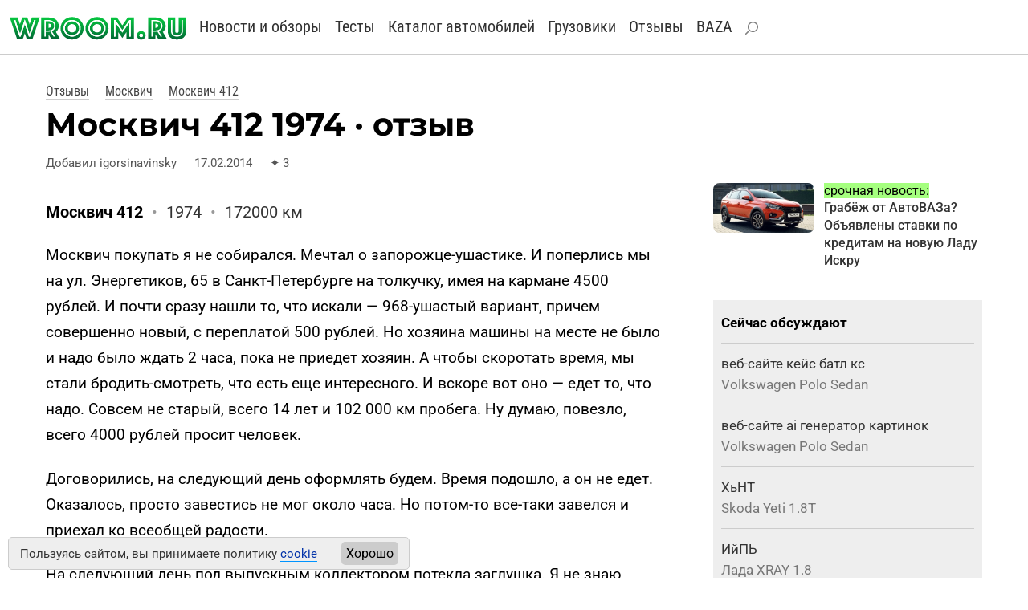

--- FILE ---
content_type: text/html
request_url: https://wroom.ru/story/id/13091
body_size: 7561
content:
<!DOCTYPE html><html lang="ru"><head>
<meta http-equiv="content-type" content="text/html; charset=windows-1251">
<meta charset="windows-1251">
<meta name="yandex-verification" content="4bb9c670700c2430">
<meta name="viewport" content="width=device-width, initial-scale=1, shrink-to-fit=no">
<link rel="icon" href="https://wroom.ru/favicon-svg.svg" type="image/svg+xml">
<link rel="alternate" type="application/rss+xml" title="Wroom.ru" href="https://wroom.ru/rss">
<link rel="stylesheet" href="https://wroom.ru/p/bootstrap.min.css" type="text/css">
<link rel="stylesheet" href="https://wroom.ru/p/style.css" type="text/css">
<script async src="https://wroom.ru/p/bootstrap.bundle.min.js"></script>


<title>Отзыв об автомобиле Москвич 412 (1974)</title>
<meta name="description" content="Посмотрите отзыв реального владельца про Москвич 412 (1974). Здесь вы узнаете о достоинствах и недостатках автомобиля. Также в отзыве есть фото машины.">
<link rel="canonical" href="https://wroom.ru/story/id/13091">
<meta name="yandex" content="noindex, nofollow"><meta name="robots" content="max-image-preview:large"><script>window.yaContextCb=window.yaContextCb||[]</script><script src="https://yandex.ru/ads/system/context.js" async></script><script async src="//s.luxcdn.com/t/201167/360_light.js"></script></head><body><script async src='//s.luxcdn.com/t/201167/360_light.js'></script>
<script class='__lxGc__'>
((__lxGc__=window.__lxGc__||{'s':{},'b':0})['s']['_201167']=__lxGc__['s']['_201167']||{'b':{}})['b']['_688782']={'i':__lxGc__.b++};
</script>

<script async src='//s.luxcdn.com/t/201167/360_light.js'></script>
<script class='__lxGc__'>
((__lxGc__=window.__lxGc__||{'s':{},'b':0})['s']['_201167']=__lxGc__['s']['_201167']||{'b':{}})['b']['_678135']={'i':__lxGc__.b++};
</script>

<script async src='//s.luxcdn.com/t/201167/360_light.js'></script>
<script class='__lxGc__'>
((__lxGc__=window.__lxGc__||{'s':{},'b':0})['s']['_201167']=__lxGc__['s']['_201167']||{'b':{}})['b']['_712146']={'i':__lxGc__.b++};
</script>

<script async src='//s.luxcdn.com/t/201167/360_light.js'></script>
<script class='__lxGc__' type='text/javascript'>
((__lxGc__=window.__lxGc__||{'s':{},'b':0})['s']['_201167']=__lxGc__['s']['_201167']||{'b':{}})['b']['_719208']={'i':__lxGc__.b++};
</script>


<div class="container-fluid top-menu nomobile">
<div class="row">
<div class="col">
<a href="/"><img src="/i/logo_svg.svg" class="img-fluid logo-svg" alt="Wroom.ru" width="220" height="31"></a>

<a href="/news" class="menu-item">Новости и обзоры</a> 
<a href="/news/test" class="menu-item">Тесты</a> 
<a href="/cars" class="menu-item">Каталог автомобилей</a> 
<a href="/trucks" class="menu-item">Грузовики</a> 
<a href="/story" class="menu-item">Отзывы</a> 
<a href="/baza" class="menu-item">BAZA</a> 
<a href="/find" class="menu-item" rel="nofollow"><img src="/i/search.svg" alt="Найти на сайте"></a>


<div class="profile-block">
</div>

</div>
</div>
</div>

<nav class="navbar bg-body-tertiary mobileonly">
<div class="container-fluid">

<a href="/"><img src="/i/logo_svg.svg" class="img-fluid logo-svg" alt="Wroom.ru" width="220" height="31"></a>

<button class="navbar-toggler" type="button" data-bs-toggle="offcanvas" data-bs-target="#offcanvasNavbar" aria-controls="offcanvasNavbar" aria-label="Toggle navigation">
<span class="navbar-toggler-icon"></span>
</button>

<div class="offcanvas offcanvas-end" tabindex="-1" id="offcanvasNavbar" aria-labelledby="offcanvasNavbarLabel">

<div class="offcanvas-body">

<button type="button" class="btn-close" data-bs-dismiss="offcanvas" aria-label="Close"></button>

<ul class="navbar-nav justify-content-end flex-grow-1 pe-3">

<li class="nav-item"><a class="nav-link" href="/news">Новости и обзоры</a></li>
<li class="nav-item"><a class="nav-link" href="/news/test">Тесты</a></li>
<li class="nav-item"><a class="nav-link" href="/cars">Каталог автомобилей</a></li>
<li class="nav-item"><a class="nav-link" href="/trucks">Каталог грузовиков</a></li>
<li class="nav-item"><a class="nav-link" href="/story">Отзывы</a></li>
<li class="nav-item"><a class="nav-link" href="/baza">BAZA</a></li>

<li class="nav-item"><a class="nav-link search-link" href="/find" rel="nofollow"><img src="/i/search.svg" alt="Найти на сайте">Поиск по сайту</a></li>

<li class="nav-item item-profile">
<a href="/index.php?id=enter">Войти</a> или <a href="/index.php?id=register">зарегистрироваться</a></li>

</ul>
</div>
</div>
</div>
</nav>

<!-- Yandex.Metrika --> <script type="text/javascript" > (function (d, w, c) { (w[c] = w[c] || []).push(function() { try { w.yaCounter810315 = new Ya.Metrika({ id:810315, clickmap:true, trackLinks:true, accurateTrackBounce:true }); } catch(e) { } }); var n = d.getElementsByTagName("script")[0], x = "https://mc.yandex.ru/metrika/watch.js", s = d.createElement("script"), f = function () { n.parentNode.insertBefore(s, n); }; for (var i = 0; i < document.scripts.length; i++) { if (document.scripts[i].src === x) { return; } } s.type = "text/javascript"; s.async = true; s.src = x; if (w.opera == "[object Opera]") { d.addEventListener("DOMContentLoaded", f, false); } else { f(); } })(document, window, "yandex_metrika_callbacks"); </script> <noscript><div><img src="https://mc.yandex.ru/watch/810315" style="position:absolute; left:-9999px;" alt="" /></div></noscript> <!-- /Yandex.Metrika --><div class="container-fluid basic-block"><div class="row"><div class="col-12 col-lg-8"><div class="path4">
<a href="/story">Отзывы</a> <a href="/story/moskvich">Москвич</a> <a href="/story/moskvich/412">Москвич 412</a></div><h1>Москвич 412 1974 · отзыв</h1><p class="news-date"><span>Добавил igorsinavinsky</span> <span>17.02.2014</span> <span><span>&#10022;</span>3</span></p></div></div></div><div class="container-fluid basic-block"><div class="row"><div class="col-12 col-lg-8"><p class="story-info"><b>Москвич 412</b> <span>•</span> 1974 <span>•</span> 172000 км</span></p><div class="text-block"><p>Москвич покупать я не собирался. Мечтал о запорожце-ушастике. И поперлись мы на ул. Энергетиков, 65 в Санкт-Петербурге на толкучку, имея на кармане 4500 рублей. И почти сразу нашли то, что искали — 968-ушастый вариант, причем совершенно новый, с переплатой 500 рублей. Но хозяина машины на месте не было и надо было ждать 2 часа, пока не приедет хозяин. А чтобы скоротать время, мы стали бродить-смотреть, что есть еще интересного. И вскоре вот оно — едет то, что надо. Совсем не старый, всего 14 лет и 102 000 км пробега. Ну думаю, повезло, всего 4000 рублей просит человек.
</p><p>
Договорились, на следующий день оформлять будем. Время подошло, а он не едет. Оказалось, просто завестись не мог около часа. Но потом-то все-таки завелся и приехал ко всеобщей радости. 
</p><p>
На следующий день под выпускным коллектором потекла заглушка. Я не знаю зачем она там вообще нужна, но она просто проржавела и потекла. Раньше было не то что не принято ездить на тосоле, а тосола просто в магазинах не было. А слово антифриз вообще никто не слышал. Даже в грузовых автопарках в морозы -20 с утра заливали воду, а вечером привычно все сливали... 
</p><p>
Заводилась она с третьего-четвертого раза, а чаще вообще не заводилась. Визиты в авто-сервис почти не помогали. Даже угонщики не смогли ее завести и тащили ее на веревке. Нашли машину случайно, просто по приметам милиционер узнал машину своего бывшего коллеги.
</p><p>
Прямо на ходу могли погаснуть фары, разъединиться рулевые тяги, рассыпаться подщипники, открыться багажник... Коробка передач управлялась через тяги и как я ни пытался отрегулировать их длину или 1-3 не включаются или задняя. На скорости 115 км/ч начинало кидать из стороны в сторону. Из двигателя капало масло, из коробки капало когда ехал. 
</p><p>
В автосервисе платил за устранение люфта в рулевых тягах, а на следующий день мне из-за люфта зарубали тех-осмотр. Отопитель был слабый и даже лобовое стекло в морозы покрывалось инеем. Пропадали тормоза и их опять надо было прокачивать. Про салон ничего не скажу, жесткий-мягкий, поскольку тогда внимание обращали на то- не уперли случайно за ночь колеса, не течет ли где масло, целы ли зеркала, заведется или нет? И когда все вроде бы нормально и ты едешь, то какая там на хрен разница жесткий пластик или мягкий.</p><p style="color:#096; margin-top:1.8em; margin-bottom:0.5em; font-size:20px; font-weight:500">Достоинства автомобиля</p> <p>Толстый металл на кузове и дверях. Не надо было тратить много денег на бензин, поскольку заводился редко. За 11 лет проехал всего 70 000 км. Возил грузы по 500 кг.</p><p style="color:#F03; margin-top:1.8em; margin-bottom:0.5em; font-size:20px; font-weight:500">Недостатки автомобиля</p> <p>Плохая управляемость на трассе, особенно зимой. Частые поломки. Плохая печка. Прежний хозяин усовершенствовал систему безопастности , установил безопастности ..</p><p style="color:#000; margin-top:1.8em; margin-bottom:0.5em; font-size:20px; font-weight:500">Общее впечатление</p><p>Если Вы хотите, чтобы на вас смотрели как на чудака, если вы любите заниматься ремонтом, лучшей машины не найти.</p></div><div style="margin:0 0 2em 0"><!-- Interpool -->
<div class="ad-interpool">
<div id="adfox_170359671591744432"></div>
<script>
window.yaContextCb.push(()=>{
Ya.adfoxCode.create({
ownerId: 1435,
containerId: 'adfox_170359671591744432',
params: {
p1: 'bvvsh',
p2: 'ul'
}
})
})
</script>
</div>

<div style="margin:2.0em 0 1.4em 0">
<!-- Yandex.RTB R-A-66433-125 -->
<div id="yandex_rtb_R-A-66433-125"></div>
<script>
window.yaContextCb.push(() => {
Ya.Context.AdvManager.render({
"blockId": "R-A-66433-125",
"renderTo": "yandex_rtb_R-A-66433-125"
})
})
</script>
</div>



	


</div><div class="row news-next">
	<div class="col-auto d-flex align-items-center">
	<a href="/story/id/2072">
	<img src="/userimg/story_mini/2072.jpg" class="rounded-3" class="img-fluid" width="320">
	</a>
	</div>
	<div class="col d-flex align-items-center" style="padding:0">
	<div class="news-next-major">
	<a href="/story/id/2072">Отзыв владельца автомобиля Москвич 412 (1977)</a>
	</div></div></div>
		<div style="margin:1.6em 0 1.6em 0">
		<script data-qtq-id="lbTEIsup63uv" src="https://quotiq.ru/widgets/widget.default.promo.js" async ></script>
		</div><div class="comment2"><p class="h3">Комментарии</p><div style="display:none" id="t1409638985">1409638985</div><div class="comment-item"><p style="margin:0"><b><a href="/user/11052">Юрий-82</a></b><span class="comment-date">02.09.2014</span><a href="#end" onclick="reply('t1409638985')" id="t1409638985" class="reply">ответить</a></p><p style="margin-top:0.6em">Тут в Авторевю один сотрудник купил себе, правда 2140. Провел какую-то реконструкцию. Катается теперь по Бульварному кольцу в Москве. Но мне его фраза понравилась в выводах: &quot;на тебя смотрят с восхищением, даже водители Порше, которыми в отличии от Москвича ни кого не удивишь&quot;. Может быть и на вас начнут смотреть не как на чудака, а с восхищением?</p></div><div style="display:none" id="t1409639029">1409639029</div><div class="comment-item"><p style="margin:0"><b><a href="/user/11052">Юрий-82</a></b><span class="comment-date">02.09.2014</span><a href="#end" onclick="reply('t1409639029')" id="t1409639029" class="reply">ответить</a></p><p style="margin-top:0.6em">ссори, не Авторевю, а журнала АВТОМИР</p></div><div style="display:none" id="t1412005203">1412005203</div><div class="comment-item" style="border:0"><p style="margin:0"><b><a href="/user/8149">mars851</a></b><span class="comment-date">29.09.2014</span><a href="#end" onclick="reply('t1412005203')" id="t1412005203" class="reply">ответить</a></p><p style="margin-top:0.6em">были у меня 412 и иж комби, мне лично нравились, своеобразные конечно, но ни разу не подводили. да и устройство автомобиля помогают изучить.</p></div></div>
<a name="end"></a>
<form name="addcomment" method="post" action="/action/comment2.php" enctype="multipart/form-data" class="comment-form" onkeypress="ctrlEnter(event, this);" onsubmit="return validate()"><input type="hidden" name="comment_type" value="story"><input type="hidden" name="comment_id" value="13091"><input type="hidden" name="reply" value=""><div class="form-group"><textarea name="text" rows="6" class="form-control" placeholder="Ваш комментарий"></textarea></div>
	<div class="form-group">
	<input type="text" name="name" maxlength="55" class="form-control" placeholder="Ваше имя">
	<span style="color: #F33; font-size: 12px" id="namef"></span>
	</div><button type="submit" class="btn btn-default">Добавить</button></form>
<div class="ad-undertext">
<!-- Yandex.RTB R-A-66433-124 -->
<div id="yandex_rtb_R-A-66433-124"></div>
<script>
window.yaContextCb.push(()=>{
Ya.Context.AdvManager.render({
"blockId": "R-A-66433-124",
"renderTo": "yandex_rtb_R-A-66433-124"
})
})
</script>
</div><div class="bottom-promo"><div class="block-head">Самое популярное</div><div class="row plitki2"><div class="element col-12 col-sm-4 col-md-4"><a href="/news/18467" title="Грабёж от АвтоВАЗа? Объявлены ставки по кредитам на новую Ладу Искру"><img src="/i/news_micro/18467.jpg" class="img-fluid rounded-3" alt="Грабёж от АвтоВАЗа? Объявлены ставки по кредитам на новую Ладу Искру" width="380" height="218" loading="lazy"></a><div><a href="/news/18467">Грабёж от АвтоВАЗа? Объявлены ставки по кредитам на новую Ладу Искру</a></div></div><div class="element col-12 col-sm-4 col-md-4"><a href="/news/18466" title="Два китайских кроссовера, которые никто не хотел покупать, уходят из России"><img src="/i/news_micro/18466.jpg" class="img-fluid rounded-3" alt="Два китайских кроссовера, которые никто не хотел покупать, уходят из России" width="380" height="218" loading="lazy"></a><div><a href="/news/18466">Два китайских кроссовера, которые никто не хотел покупать, уходят из России</a></div></div><div class="element col-12 col-sm-4 col-md-4"><a href="/news/18465" title="Сколько всего автомобилей в России — последняя статистика 2026 года"><img src="/i/news_micro/18465.jpg" class="img-fluid rounded-3" alt="Сколько всего автомобилей в России — последняя статистика 2026 года" width="380" height="218" loading="lazy"></a><div><a href="/news/18465">Сколько всего автомобилей в России — последняя статистика 2026 года</a></div></div><div class="element col-12 col-sm-4 col-md-4"><a href="/news/18464" title="Какие модели Лады можно купить в кредит под 0,01% в новом году"><img src="/i/news_micro/18464.jpg" class="img-fluid rounded-3" alt="Какие модели Лады можно купить в кредит под 0,01% в новом году" width="380" height="218" loading="lazy"></a><div><a href="/news/18464">Какие модели Лады можно купить в кредит под 0,01% в новом году</a></div></div><div class="element col-12 col-sm-4 col-md-4"><a href="/news/18462" title="Китайский кроссовер, который чуть не стал Ладой, уходит из России"><img src="/i/news_micro/18462.jpg" class="img-fluid rounded-3" alt="Китайский кроссовер, который чуть не стал Ладой, уходит из России" width="380" height="218" loading="lazy"></a><div><a href="/news/18462">Китайский кроссовер, который чуть не стал Ладой, уходит из России</a></div></div><div class="element col-12 col-sm-4 col-md-4"><a href="/news/18461" title="В продаже появилась новая Лада Аура по цене ниже, чем у Весты"><img src="/i/news_micro/18461.jpg" class="img-fluid rounded-3" alt="В продаже появилась новая Лада Аура по цене ниже, чем у Весты" width="380" height="218" loading="lazy"></a><div><a href="/news/18461">В продаже появилась новая Лада Аура по цене ниже, чем у Весты</a></div></div></div></div></div><div class="col-12 col-lg-4 basic-right"><div class="row side-promo nomobile">
<div class="col-5">
<a href="/news/18467" title="Грабёж от АвтоВАЗа? Объявлены ставки по кредитам на новую Ладу Искру"><img src="/i/news_micro/18467.jpg" class="img-fluid rounded-3" alt="Грабёж от АвтоВАЗа? Объявлены ставки по кредитам на новую Ладу Искру" width="380" height="218" loading="lazy"></a>
</div>
<div class="col">
<span>срочная новость:</span><br> 
<a href="/news/18467">Грабёж от АвтоВАЗа? Объявлены ставки по кредитам на новую Ладу Искру</a>
</div></div><div class="ad-side">
<!-- Yandex.RTB R-A-66433-123 -->
<div id="yandex_rtb_R-A-66433-123"></div>
<script>
window.yaContextCb.push(()=>{
Ya.Context.AdvManager.render({
"blockId": "R-A-66433-123",
"renderTo": "yandex_rtb_R-A-66433-123"
})
})
</script>
</div>

<div class="ad-side">
<!--Interpool 300x600-->
<div id="adfox_170359672812473815"></div>
<script>
window.yaContextCb.push(()=>{
Ya.adfoxCode.create({
ownerId: 1435,
containerId: 'adfox_170359672812473815',
params: {
p1: 'cqgxp',
p2: 'hhro'
}
})
})
</script>
</div>
<div class="top-news"><div class="row"><div class="col"><b>Сейчас обсуждают</b></div></div><div class="row item"><div class="col"><a href="/story/id/22472">веб-сайте кейс батл кс</a><br><span>Volkswagen Polo Sedan </span></div></div><div class="row item"><div class="col"><a href="/story/id/22472">веб-сайте ai генератор картинок</a><br><span>Volkswagen Polo Sedan </span></div></div><div class="row item"><div class="col"><a href="/story/id/14151">ХьНТ</a><br><span>Skoda Yeti 1.8T</span></div></div><div class="row item"><div class="col"><a href="/story/id/48013">ИйПЬ</a><br><span>Лада XRAY 1.8</span></div></div><div class="row item"><div class="col"><a href="/story/id/32157">ьнуР</a><br><span>Лада XRAY 1.8</span></div></div><div class="row item"><div class="col"><a href="/story/id/32157">фусВ</a><br><span>Лада XRAY 1.8</span></div></div></div></div></div></div>
<div class="container-fluid basic-block"><div class="row"><div class="col">
<!-- Лента Люксап -->
<!-- Десктоп -->
<script async type='text/javascript' src='//s.luxcdn.com/t/201167/360_light.js'></script>
<script class='__lxGc__' type='text/javascript'>
((__lxGc__=window.__lxGc__||{'s':{},'b':0})['s']['_201167']=__lxGc__['s']['_201167']||{'b':{}})['b']['_707411']={'i':__lxGc__.b++};
</script>
<!-- Мобильная -->
<script async type='text/javascript' src='//s.luxcdn.com/t/201167/360_light.js'></script>
<script class='__lxGc__' type='text/javascript'>
((__lxGc__=window.__lxGc__||{'s':{},'b':0})['s']['_201167']=__lxGc__['s']['_201167']||{'b':{}})['b']['_707410']={'i':__lxGc__.b++};
</script>
</div></div></div>


<div class="container-fluid footer">
<div class="row">
<div class="col-12 col-md-4">

<div class="footer-icon">
<a href="https://vk.com/wroom" target="_blank"><img src="/i/ico-vk.svg" alt="ВК" width="26" height="26"></a>
<a href="https://t.me/wroomru" target="_blank"><img src="/i/ico-tg.svg" alt="Телеграм" width="26" height="26"></a>
<a href="https://dzen.ru/wroom" target="_blank"><img src="/i/ico-zen.svg" alt="Дзен" width="26" height="26"></a>
</div>

</div>
<div class="col-12 col-md-8">

<b><a href="https://wroom.ru/">Автомобильный сайт WROOM.RU</a></b><br>
<a href="mailto:info@wroom.ru" class="mail">info@wroom.ru</a><br>
Регистрационный номер серии ЭЛ № ФС 77-76203   •  16+<br>


</div></div></div>


<!-- Google Fonts 
<link rel="preconnect" href="https://fonts.googleapis.com">
<link rel="preconnect" href="https://fonts.gstatic.com" crossorigin>
<link href="https://fonts.googleapis.com/css?family=Montserrat:700|Roboto+Condensed:400|Roboto:400,500,700&amp;subset=cyrillic-ext&display=swap" rel="stylesheet">
-->


<!-- Куки -->
<div class="warning warning--active">
<div class="warning__text">
<p>
Пользуясь сайтом, вы принимаете политику <a href="/cookie" target="_blank">cookie</a>
</p>
</div>
<button class="warning__apply" type="button">Хорошо</button>
</div>

<script type="text/javascript" src="https://code.jquery.com/jquery-3.6.3.js">  
</script>
<script type="text/javascript">
	const container = document.querySelector(".warning");
    if (document.cookie.indexOf("warning") != -1) {
		container.classList.remove("warning--active");
	}

	if (document.querySelector(".warning")) {
	  const apply = container.querySelector(".warning__apply");
	  apply.addEventListener("click", () => {
	    container.classList.remove("warning--active");
	    document.cookie = "warning=true; max-age=2592000; path=/";
	  });
	};
</script>


<script>
<!--
function reply(id)
  {
  var q_text = document.getElementById(id);
  document.addcomment.reply.value = q_text.innerHTML;
  }
// -->
</script></body></html>

--- FILE ---
content_type: image/svg+xml
request_url: https://wroom.ru/i/ico-zen.svg
body_size: 2848
content:
<svg width="48" height="48" viewBox="0 0 48 48" fill="none" xmlns="http://www.w3.org/2000/svg">
<path fill-rule="evenodd" clip-rule="evenodd" d="M23.7354 0C13.8428 0.000940338 6.98806 0.0338522 3.46947 3.46985C0.0336545 6.98765 0.000735498 14.1643 0.000735498 23.7351C10.628 23.4144 15.4878 23.1483 19.3638 19.3634C23.1485 15.4874 23.4147 10.6277 23.7354 0ZM3.46886 44.5305C0.0330411 41.0127 0.00012207 33.8361 0.00012207 24.2653C10.6274 24.586 15.4872 24.8521 19.3632 28.637C23.1479 32.513 23.4141 37.3727 23.7348 47.9995C13.8422 47.9995 6.98745 47.9675 3.46886 44.5305ZM24.2653 47.9995C24.586 37.3727 24.8522 32.513 28.637 28.637C32.5129 24.8521 37.3727 24.586 48 24.2653C47.999 33.8361 47.9661 41.0127 44.5303 44.5305C41.0117 47.9675 34.158 47.9995 24.2653 47.9995ZM24.2653 0C24.586 10.6277 24.8522 15.4874 28.637 19.3634C32.5129 23.1483 37.3727 23.4144 48 23.7351C47.999 14.1643 47.9661 6.98765 44.5303 3.46985C41.0117 0.0338522 34.158 0.000940338 24.2653 0Z" fill="#2C3036"/>
<path fill-rule="evenodd" clip-rule="evenodd" d="M28.637 28.637C24.8522 32.513 24.586 37.3727 24.2653 47.9995C34.158 47.9995 41.0117 47.9675 44.5303 44.5305C47.9661 41.0127 47.999 33.8361 48 24.2653C37.3728 24.586 32.5129 24.8521 28.637 28.637ZM0.00012207 24.2653C0.00012207 33.8361 0.0330411 41.0127 3.46886 44.5305C6.98745 47.9675 13.8422 47.9995 23.7348 47.9995C23.4141 37.3727 23.1479 32.513 19.3632 28.637C15.4872 24.8521 10.6274 24.586 0.00012207 24.2653ZM23.7354 0C13.8428 0.000940338 6.98806 0.0338522 3.46947 3.46985C0.0336545 6.98765 0.000735498 14.1643 0.000735498 23.7351C10.628 23.4144 15.4878 23.1483 19.3638 19.3634C23.1485 15.4874 23.4147 10.6277 23.7354 0ZM28.637 19.3634C24.8522 15.4874 24.586 10.6277 24.2653 0C34.158 0.000940338 41.0117 0.0338522 44.5303 3.46985C47.9661 6.98765 47.999 14.1643 48 23.7351C37.3728 23.4144 32.5129 23.1483 28.637 19.3634Z" fill="url(#paint0_linear)"/>
<path fill-rule="evenodd" clip-rule="evenodd" d="M47.9999 24.2655V24.0003V23.736C37.3726 23.4144 32.5128 23.1493 28.6368 19.3635C24.8521 15.4883 24.5859 10.6287 24.2652 0.000976562H23.9999H23.7347C23.414 10.6287 23.1478 15.4883 19.363 19.3635C15.487 23.1493 10.6272 23.4144 0 23.736V24.0003V24.2655C10.6272 24.587 15.487 24.8522 19.363 28.6371C23.1478 32.5132 23.414 37.3728 23.7347 48.0005H23.9999H24.2652C24.5859 37.3728 24.8521 32.5132 28.6368 28.6371C32.5128 24.8522 37.3726 24.587 47.9999 24.2655Z" fill="white"/>
<defs>
<linearGradient id="paint0_linear" x1="48" y1="47.9995" x2="48" y2="0" gradientUnits="userSpaceOnUse">
<stop stop-color="white" stop-opacity="0.01"/>
<stop offset="0.47509" stop-color="white" stop-opacity="0.01"/>
<stop offset="0.76042" stop-color="white" stop-opacity="0.04271"/>
<stop offset="0.99531" stop-color="white" stop-opacity="0.09855"/>
<stop offset="1" stop-color="white" stop-opacity="0.1"/>
</linearGradient>
</defs>
</svg>
